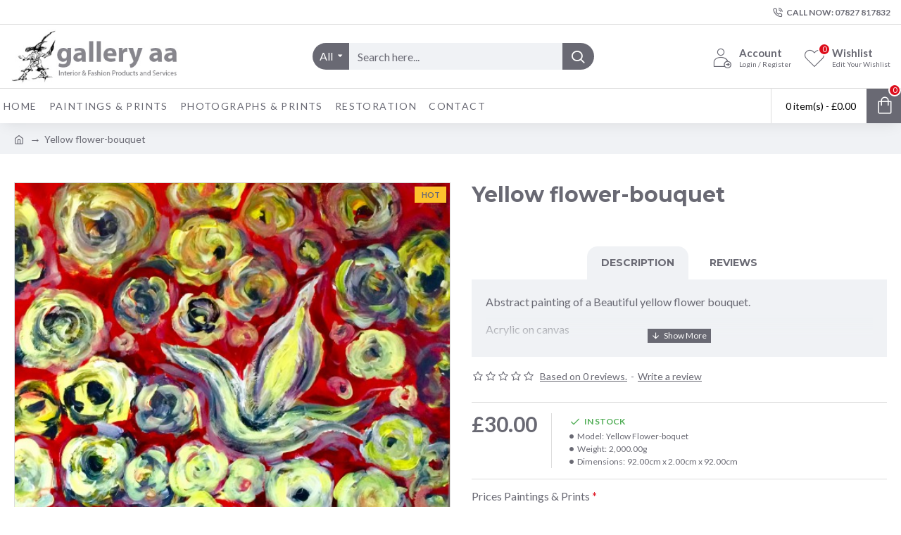

--- FILE ---
content_type: text/css
request_url: https://galleryaa.com/catalog/view/javascript/wbundle/wbundle.css?v=14218c54
body_size: 3526
content:
.pc_container{
	border:1px solid #ddd;
	min-height:180px;
	box-shadow:5px 5px 5px #f4f4f4;
	margin-bottom:20px;
}
.pc_title{
	
    color: #919191;
    font-size: 16px;
    font-weight: bold;
    padding: 10px;
    width: 100%;
		border-bottom:3px solid #ebebeb;
}
.pc_products{
	display:inline-block;
	margin:15px;
	text-align:center;
	border:1px solid #eee;
	box-shadow:1px 1px 1px 1px #f3f3f3;	width:20%;
}
#column-left .pc_products{
	width:88%;
}
@media(max-width:980px){
	.pc_products{
	width:80%;
}
}.pc_scroll header, .pc_scroll.is-sticky footer{	z-index:0!important;} 
.pc_products h4{
	font-weight:bold;
	padding:10px;
}
.pc_products h4 a{
	color:#2f2f2f;
}
.pc_products .image img{
	margin:0 auto;
	padding:0 10px;
}
.pc_products .price{
	font-size: 20px;
    font-weight: bold;
		border-top:1px solid #eee;
		padding:10px;
		margin-top:10px;
		margin-bottom:0;
}
.addtocart i{
	margin-right:5px;
}
.pc_container .pc_plus{
	display: inline-block;
    font-size: 20px;
    font-weight: bold;
    position: relative;
    bottom:100px;
		padding:2px 6px;
		background-color:#2f2f2f;
		color:#fff;
		border-radius:20px;
}@media(max-width:768px){	.pc_container .pc_plus{		bottom:0;		left:40%;}}
.pc_container{
	position: relative;
}
.pc_container .pc_info{
	display: inline-block;
	padding:20px;
	border:1px solid #ebebeb;
	background-color:#f5f5f5;
	position: relative;
	margin:15px;
	top:0;
	vertical-align:top;
}
.image{
	position:relative;
}
.image .product-quantity{
	position:absolute;
	top:0;
	left:0;
}

.product-quantity p{
	background-color:#ee3313;
	color:#fff;
	padding:5px 7px;
	font-size:16px;
	font-weight:bold;
}
.pc_container .pc_info .pc_save{
	font-size:14px;
}
.pc_container .pc_info .pc_save span{
	text-decoration: line-through;
}
.pc_container .pc_info .pc_price{
	font-size:20px;
	font-weight:bold;
}
.discount{
	background:#ddd;
	color:#000;
	padding:4px 6px;
	font-size:19px;
	font-weight:bold;
	display:inline-block;
	margin-bottom:0;
	margin-right:5px;
}
.regular-price{
	display:inline-block;
	text-decoration:line-through;
	color:#d7145d;
	font-size:15px;
	padding-right:5px;
}
.pc_model{
	background-color:rgba(0,0,0,0.8);
}
.pcmodel{
	position:fixed;
	background-color:rgba(0,0,0,0.8);
	bottom: 0;
    left: 0;
    outline: 0 none;
    right: 0;
    top: 0;
    z-index: 1040;
	overflow-y:scroll;
    overflow-x:hidden;
	display:none;
}
.pc_model_dialog{
	background-color:#fff;
    width: 600px;
	position: absolute;
	right:0px;
	
}
.pc_model_dialog_content{
	background-clip: padding-box;
    background-color: #fff;
    outline: 0 none;
    position: relative;
}
.pc_model_dialog_body{
	padding: 15px;
    position: relative;
}
.col_s_6{
	padding:0 15px;
	width:44%;
	float:left;
}
.col_s_12{
	padding:0 15px;
	width:100%;
}
.pc_clear{
	clear:both;
}
.pc_close{
	background-color: #fff;
    color: #000;
    font-size: 20px;
    left: -34px;
    padding: 12px;
    position: absolute;
	cursor:pointer;
	z-index: 1;
}
.journal_header{
	z-index:2 !important;
}
.journal_footer{
	z-index:2 !important;
}
#column-left .center_plus{
	top:0 !important;
    margin: 0 auto;
	text-align: center; 
	left:45%;
}
.journal_content{
	/* z-index:0 !important; */
}
.pc_scroll{
	overflow:hidden;
}
@media (max-width:786px){
	.pc_model_dialog{
		left: 0;
		margin: 20px auto;
		width: 98%;
	}
	.col_s_6{
		padding:0 15px;
		width:100%;
		float:inhert;
	}
	.pc_close{
		left:94%;
	}
}